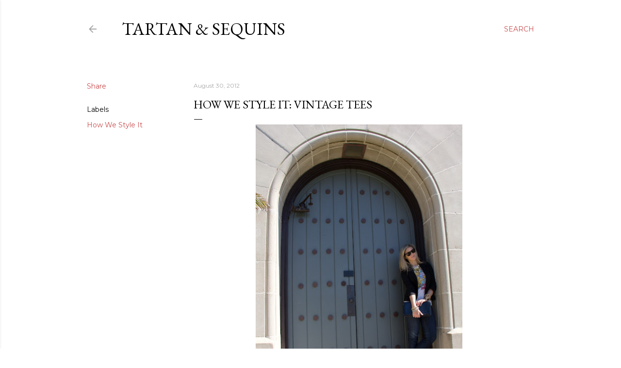

--- FILE ---
content_type: text/plain
request_url: https://www.google-analytics.com/j/collect?v=1&_v=j102&a=1904295684&t=pageview&_s=1&dl=http%3A%2F%2Fwww.tartanandsequins.com%2F2012%2F08%2Fhow-we-style-it-vintage-tees.html&ul=en-us%40posix&dt=How%20We%20Style%20It%3A%20Vintage%20Tees&sr=1280x720&vp=1280x720&_u=IEBAAEABAAAAACAAI~&jid=461289414&gjid=781273481&cid=1932274912.1768730207&tid=UA-27595193-1&_gid=218493.1768730207&_r=1&_slc=1&z=1784681181
body_size: -451
content:
2,cG-ZEZTTHV0ZG